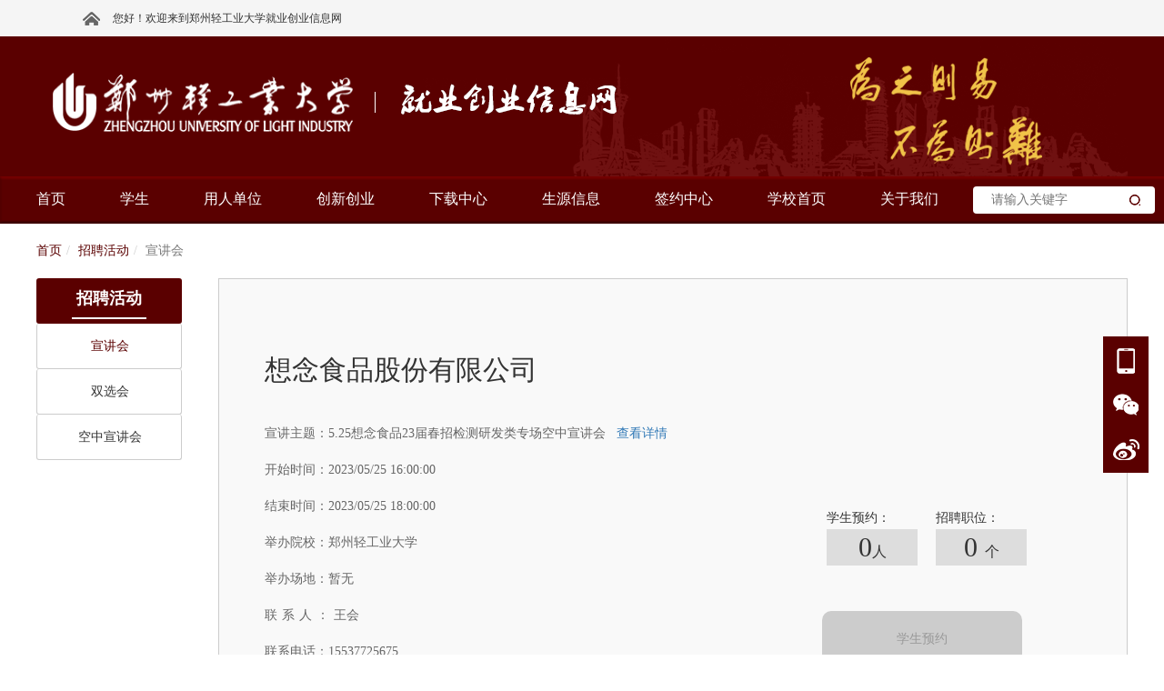

--- FILE ---
content_type: text/html; charset=utf-8
request_url: https://job.zzuli.edu.cn/module/campustalkdetail/id-646869ad4a646b92654d2e22/nid-1670
body_size: 12889
content:


<html>
<head>
    <meta http-equiv="Content-Type" content="text/html;charset=UTF-8">

    <link href="https://img.goworkla.cn/college/5b6004643c8fb010c8ee2a32/logo.png?t=132611333161236769&imageView2/0/w/30/h/30" rel="shortcut icon" type="image/x-icon" />
        <title>5.25&#x60F3;&#x5FF5;&#x98DF;&#x54C1;23&#x5C4A;&#x6625;&#x62DB;&#x68C0;&#x6D4B;&#x7814;&#x53D1;&#x7C7B;&#x4E13;&#x573A;&#x7A7A;&#x4E2D;&#x5BA3;&#x8BB2;&#x4F1A;-郑州轻工业大学 就业创业信息网</title>
        <meta name="keywords" content="工作啦-&#x5BA3;&#x8BB2;&#x4F1A;,5.25&#x60F3;&#x5FF5;&#x98DF;&#x54C1;23&#x5C4A;&#x6625;&#x62DB;&#x68C0;&#x6D4B;&#x7814;&#x53D1;&#x7C7B;&#x4E13;&#x573A;&#x7A7A;&#x4E2D;&#x5BA3;&#x8BB2;&#x4F1A;,&#x6682;&#x65E0;,&#x60F3;&#x5FF5;&#x98DF;&#x54C1;&#x80A1;&#x4EFD;&#x6709;&#x9650;&#x516C;&#x53F8;,&#x90D1;&#x5DDE;&#x8F7B;&#x5DE5;&#x4E1A;&#x5927;&#x5B66;&#x5C31;&#x4E1A;&#x521B;&#x4E1A;&#x4FE1;&#x606F;&#x7F51;" />
        <meta name="description" content="工作啦-5.25&#x60F3;&#x5FF5;&#x98DF;&#x54C1;23&#x5C4A;&#x6625;&#x62DB;&#x2014;&#x2014;&#x68C0;&#x6D4B;&#x7814;&#x53D1;&#x7C7B;&#x4E13;&#x573A;&#x7A7A;&#x4E2D;&#x5BA3;&#x8BB2;&#x4F1A;&#x4E00;&#x3001;&#x4F01;&#x4E1A;&#x7B80;&#x4ECB;&#xFF1A;&#x60F3;&#x5FF5;&#x98DF;&#x54C1;&#x80A1;&#x4EFD;&#x6709;&#x9650;&#x516C;&#x53F8;&#x6210;&#x7ACB;&#x4E8E;2008&#x5E74;&#xFF0C;&#x662F;&#x201C;&#x60F3;&#x5FF5;&#x201D;&#x54C1;&#x724C;&#x5F15;&#x9886;&#x4E0B;&#x7684;&#x519C;&#x4E1A;&#x5168;&#x4EA7;&#x4E1A;&#x94FE;&#x4E00;&#x4F53;&#x5316;&#x4F01;&#x4E1A;&#xFF0C;&#x603B;&#x90E8;&#x4F4D;&#x4E8E;&#x6CB3;&#x5357;&#x7701;&#x5357;&#x9633;&#x5E02;&#x3002;&#x516C;&#x53F8;&#x5148;&#x540E;&#x8363;&#x83B7;&#x201C;&#x4E2D;&#x56FD;&#x6302;&#x9762;&#x52A0;&#x5DE5;&#x4F01;&#x4E1A;10&#x5F3A;&#x201D;&#x3001;&#x201C;&#x519C;&#x4E1A;&#x4EA7;&#x4E1A;&#x5316;&#x56FD;&#x5BB6;&#x91CD;&#x70B9;&#x9F99;&#x5934;&#x4F01;&#x4E1A;&#x201D;&#x7B49;&#x8363;&#x8A89;&#x79F0;&#x53F7;&#xFF0C;&#x76EE;&#x524D;&#x5DF2;&#x5F62;&#x6210;5&#x5927;&#x7CFB;&#x5217;&#x3001;&#x8FD1;400&#x4E2A;&#x5355;&#x54C1;&#xFF0C;&#x60F3;&#x5FF5;&#x98DF;&#x54C1;&#x80A1;&#x4EFD;&#x6709;&#x9650;&#x516C;&#x53F8;&#x5C06;&#x4E00;&#x76F4;&#x79C9;&#x6301;&#x201C;&#x7528;&#x5FC3;&#x505A;&#x597D;&#x4E00;&#x7897;&#x9762;&#x201D;&#x7684;&#x54C1;&#x8D28;&#x575A;&#x6301;&#xFF0C;&#x5728;&#x81F4;&#x529B;&#x4E8E;&#x4EBA;&#x7C7B;&#x5065;&#x5EB7;&#x4E3B;&#x98DF;&#x548C;&#x54C1;&#x8D28;&#x751F;&#x6D3B;&#x4E8B;&#x4E1A;&#x7684;&#x9053;&#x8DEF;&#x4E0A;&#x4E0D;&#x65AD;&#x524D;&#x884C;&#x3002;&#x4E8C;&#x3001;&#x62DB;&#x8058;&#x5C97;&#x4F4D;&#xFF1A;&#xFF08;&#x4E00;&#xFF09;&#x5C97;&#x4F4D;&#x540D;&#x79F0;&#xFF1A;&#x98DF;&#x54C1;&#x54C1;&#x8D28;&#x7BA1;&#x7406; &amp;nbsp;&#x9700;&#x6C42;&#x4EBA;&#x6570;&#xFF1A;5&#x4EBA;&#x5B66;&#x5386;&#x8981;&#x6C42;:&#x672C;&#x79D1;&#x53CA;&#x4EE5;&#x4E0A;&#x5B66;&#x5386;&#xFF0C;&#x6709;&#x76F8;&#x5173;&#x5B9E;&#x4E60;&#x7ECF;&#x5386;&#x8005;&#x4F18;&#x5148;&#x4E13;&#x4E1A;&#x8981;&#x6C42;&#xFF1A;&#x98DF;&#x54C1;&#x79D1;&#x5B66;&#x4E0E;&#x5DE5;&#x7A0B;&#x3001;&#x98DF;&#x54C1;&#x5B89;&#x5168;&#x4E0E;&#x68C0;&#x6D4B;&#x3001;&#x98DF;&#x54C1;&#x8D28;&#x91CF;&#x4E0E;&#x5B89;&#x5168;&#x3001;&#x8425;&#x517B;&#x5B66;&#x7B49;&#x76F8;&#x5173;&#x4E13;&#x4E1A;&#x3002;&#xFF08;&#x4E8C;,&#x90D1;&#x5DDE;&#x8F7B;&#x5DE5;&#x4E1A;&#x5927;&#x5B66;&#x5C31;&#x4E1A;&#x521B;&#x4E1A;&#x4FE1;&#x606F;&#x7F51;" />
    <link rel="stylesheet" type="text/css" href="https://cdnportal.goworkla.cn/Shared/bootstrap.min.css">
    <link rel="stylesheet" type="text/css" href="https://cdnportal.goworkla.cn/Shared/reset.css">
    <link rel="stylesheet" type="text/css" href="https://cdnportal.goworkla.cn/Shared/Scheme/red-5a0000.css">
    <link rel="stylesheet" type="text/css" href="https://cdnportal.goworkla.cn/Shared/public/public.css?v=3.1.29">
    <link rel="stylesheet" type="text/css" href="https://cdnportal.goworkla.cn/D2/css/_Layout.css?v=3.1.29">
    <link rel="stylesheet" type="text/css" href="https://cdnportal.goworkla.cn/Shared/pagenav/pagenav.css?v=3.1.29">
<link rel="stylesheet" type="text/css" href="https://cdnportal.goworkla.cn/Shared/crumbnav/crumbnav.css?v=3.1.29">
<link rel="stylesheet" type="text/css" href="https://cdnportal.goworkla.cn/Shared/nav/nav.css?v=3.1.29">

    
    <link rel="stylesheet" type="text/css" href="https://cdnportal.goworkla.cn/Shared/CampustalkDetail/campustalkdetail.css?v=3.1.29">

    <script>
        var collegeid = '5b6004643c8fb010c8ee2a32';
        var collegeTitle = '&#x90D1;&#x5DDE;&#x8F7B;&#x5DE5;&#x4E1A;&#x5927;&#x5B66;&#x5C31;&#x4E1A;&#x521B;&#x4E1A;&#x4FE1;&#x606F;&#x7F51;'; // 学校标题
        var apihost = 'https://webapi.goworkla.cn';
        var agenthost = 'https://agentnew.goworkla.cn';
        var cdnhost = 'https://cdnportal.goworkla.cn';
        var client_id = '594a350e50dff3ced1f098e0';
        var systemVersion = '1';
        var code = '4141010462';
    </script>
    <script src="https://cdnportal.goworkla.cn/Shared/jquery.min.js"></script>
    <script src="https://cdnportal.goworkla.cn/Shared/bootstrap.min.js"></script>
    <script src="https://cdnportal.goworkla.cn/Shared/aes.js"></script>
    <script src="https://cdnportal.goworkla.cn/Shared/public/public.js?v=3.1.29"></script>
    <script>
        $(function () {
            !isPC() && $('#body').width('1200px');
        });
    </script>
    
<script src="https://cdnportal.goworkla.cn/Shared/nav/nav.js?v=3.1.29"></script>

    
</head>

<body id="body">
    <!--头部代码 -->
    <div class="layout-top">
        <div id="alert" style="text-align:center;">
        </div>
        <div class="top-container">
            <div class="top-logo">
                <a href="/"><img src="https://img.goworkla.cn/college/5b6004643c8fb010c8ee2a32/images/df08521bfeca4993ba20735af3ffe25d.png" alt="&#x90D1;&#x5DDE;&#x8F7B;&#x5DE5;&#x4E1A;&#x5927;&#x5B66;&#x5C31;&#x4E1A;&#x521B;&#x4E1A;&#x4FE1;&#x606F;&#x7F51;" /></a>
            </div>
        </div>
        <!-- 头部导航 -->
        <div class="nav-container">
            <div class="nav-content" style="width:1260px">
                <div class='nav-main' id="nav" style='width:1052px;height:52px;'> <ul class='nav-list'>
<li class='nav-single'>
<a href="http://job.zzuli.edu.cn/" target="_blank" class="nav-level1">
<span>首页</span>
</a>
<li class='nav-single'>
<a href="javascript:void(0)"  class="nav-level1">
<span>学生</span>
</a>
<div class='nav-dropdownBox'>
<div class='nav-dropdown'>
<div  class='nav-level2-box'>
<a href="javascript:void(0)"  class="nav-level2">
<span>就业信息</span>
</a>
<div class='nav-level3-box'>
<a href="/module/recommend_department/nid-1633"  class="nav-level3">
<span>推荐单位</span>
</a>
<a href="/module/position/nid-1634"  class="nav-level3">
<span>在线招聘</span>
</a>
<a href="/module/milkround/nid-1635"  class="nav-level3">
<span>双选会</span>
</a>
<a href="/module/campustalk/nid-1636"  class="nav-level3">
<span>宣讲会</span>
</a>
</div>
</div><br>
<div  class='nav-level2-box'>
<a href="javascript:void(0)"  class="nav-level2">
<span>就业辅导</span>
</a>
<div class='nav-level3-box'>
<a href="/module/newslist/id-812/nid-1638"  class="nav-level3">
<span>就业政策</span>
</a>
<a href="/module/newslist/id-814/nid-1639"  class="nav-level3">
<span>求职技巧</span>
</a>
<a href="/module/consult/nid-1640"  class="nav-level3">
<span>在线问答</span>
</a>
<a href="/module/newslist/id-815/nid-1683"  class="nav-level3">
<span>职业规划</span>
</a>
</div>
</div><br>
<div  class='nav-level2-box'>
<a href="javascript:void(0)"  class="nav-level2">
<span>就业手续</span>
</a>
<div class='nav-level3-box'>
<a href="/module/newslist/id-818/nid-1645"  class="nav-level3">
<span>办事流程</span>
</a>
<a href="/module/newslist/id-820/nid-1646"  class="nav-level3">
<span>协议书办理</span>
</a>
<a href="/module/archives_query/nid-1647"  class="nav-level3">
<span>档案查询</span>
</a>
</div>
</div><br>
</div>
</div>
<li class='nav-single'>
<a href="javascript:void(0)"  class="nav-level1">
<span>用人单位</span>
</a>
<div class='nav-dropdownBox'>
<div class='nav-dropdown'>
<div  class='nav-level2-box'>
<a href="javascript:void(0)"  class="nav-level2">
<span>了解学校</span>
</a>
<div class='nav-level3-box'>
<a href="/module/school_profile/nid-1651"  class="nav-level3">
<span>学校介绍</span>
</a>
<a href="/module/faculty/nid-1652"  class="nav-level3">
<span>院系机构</span>
</a>
<a href="/module/newslist/id-1112/nid-1653"  class="nav-level3">
<span>生源速览</span>
</a>
</div>
</div><br>
<div  class='nav-level2-box'>
<a href="javascript:void(0)"  class="nav-level2">
<span>发布信息</span>
</a>
<div class='nav-level3-box'>
<a href="http://employerc.goworkla.cn/#/login?type=login&id=5b6004643c8fb010c8ee2a32"  class="nav-level3">
<span>在线招聘申请</span>
</a>
<a href="http://employerc.goworkla.cn/#/login?type=login&id=5b6004643c8fb010c8ee2a32"  class="nav-level3">
<span>宣讲会申请</span>
</a>
<a href="http://employerc.goworkla.cn/#/login?type=login&id=5b6004643c8fb010c8ee2a32"  class="nav-level3">
<span>双选会报名</span>
</a>
</div>
</div><br>
</div>
</div>
<li class='nav-single'>
<a href="javascript:void(0)"  class="nav-level1">
<span>创新创业</span>
</a>
<div class='nav-dropdownBox'>
<div class='nav-dropdown'>
<div  class='nav-level2-box'>
<a href="javascript:void(0)"  class="nav-level2">
<span>创业资讯</span>
</a>
<div class='nav-level3-box'>
<a href="/module/newslist/id-1091/nid-2598"  class="nav-level3">
<span>国家政策</span>
</a>
<a href="/module/newslist/id-1092/nid-2599"  class="nav-level3">
<span>法律法规</span>
</a>
</div>
</div><br>
<div  class='nav-level2-box'>
<a href="javascript:void(0)"  class="nav-level2">
<span>创业教育</span>
</a>
<div class='nav-level3-box'>
<a href="/module/newslist/id-1095/nid-2601"  class="nav-level3">
<span>创业培训</span>
</a>
<a href="/module/newslist/id-1094/nid-2602"  class="nav-level3">
<span>创业书吧</span>
</a>
<a href="/module/newslist/id-1096/nid-2603"  class="nav-level3">
<span>精品课程</span>
</a>
<a href="/module/newslist/id-1097/nid-2604"  class="nav-level3">
<span>在线平台</span>
</a>
</div>
</div><br>
<div  class='nav-level2-box'>
<a href="javascript:void(0)"  class="nav-level2">
<span>创业孵化</span>
</a>
<div class='nav-level3-box'>
<a href="/module/newslist/id-1099/nid-2606"  class="nav-level3">
<span>入驻申请</span>
</a>
<a href="/module/newslist/id-1100/nid-2607"  class="nav-level3">
<span>资金扶持</span>
</a>
<a href="/module/newslist/id-1101/nid-2608"  class="nav-level3">
<span>创业导师</span>
</a>
<a href="/module/newslist/id-1102/nid-2609"  class="nav-level3">
<span>典型引领</span>
</a>
</div>
</div><br>
<div  class='nav-level2-box'>
<a href="javascript:void(0)"  class="nav-level2">
<span>创业活动</span>
</a>
<div class='nav-level3-box'>
<a href="/module/newslist/id-1104/nid-2611"  class="nav-level3">
<span>就业创业大讲堂</span>
</a>
<a href="/module/newslist/id-1105/nid-2612"  class="nav-level3">
<span>就业创业成果展</span>
</a>
<a href="/module/newslist/id-1106/nid-2613"  class="nav-level3">
<span>创业分享会</span>
</a>
<a href="/module/newslist/id-1107/nid-2614"  class="nav-level3">
<span>创业比赛</span>
</a>
</div>
</div><br>
</div>
</div>
<li class='nav-single'>
<a href="/module/newslist/id-826/nid-1659"  class="nav-level1">
<span>下载中心</span>
</a>
<li class='nav-single'>
<a href="/module/newslist/id-3200/nid-2206"  class="nav-level1">
<span>生源信息</span>
</a>
<li class='nav-single'>
<a href="http://kys.zzuli.edu.cn/cas/login?service=https%3a%2f%2fsso.goworkla.cn%2fZzuli%2fCasLogin%3fcallback%3dhttp%253a%252f%252fzzuli.goworkla.cn%252f"  class="nav-level1">
<span>签约中心</span>
</a>
<li class='nav-single'>
<a href="http://www.zzuli.edu.cn/" target="_blank" class="nav-level1">
<span>学校首页</span>
</a>
<li class='nav-single'>
<a href="javascript:void(0)"  class="nav-level1">
<span>关于我们</span>
</a>
<div class='nav-dropdownBox'>
<div class='nav-dropdown'>
<div  class='nav-level2-box'>
<a href="/module/employment_offoce/nid-1661"  class="nav-level2">
<span>联系我们</span>
</a>
</div><br>
<div  class='nav-level2-box'>
<a href="http://zzuli.goworkla.cn/module/newsdetail/id-15259/nid-2331"  class="nav-level2">
<span>中心概况</span>
</a>
</div><br>
<div  class='nav-level2-box'>
<a href="/module/newslist/id-832/nid-2545"  class="nav-level2">
<span>服务指南</span>
</a>
</div><br>
<div  class='nav-level2-box'>
<a href="http://zzuli.goworkla.cn/module/newsdetail/id-85292/nid-2545"  class="nav-level2">
<span>机构设置</span>
</a>
</div><br>
</div>
</div>
</li>
<li class='nav-single' id="loginBtn">
<a href="javascript:void(0)" class="nav-level1"><span>用户登录</span></a>
</li>
</ul>
<script>$(function(){init_nav("nav")});</script>
 </div>
                <input class="inp-search" type="search" placeholder="请输入关键字" id="input_search" />
                <img src="https://cdnportal.goworkla.cn/D2/images/images-header/search.png" class="search" alt="搜索" id="img_search" style="border: none !important;height: 16px;position: absolute;right: 14px;top: 18px;cursor: pointer;" />
            </div>
        </div>
        <!--头部代码 -->
    </div>
    <div class="layout-main">
            <script src="https://cdnportal.goworkla.cn/Shared/login/login.js"></script>



<!-- 主体 -->
<div id="centerFrame">
<div class='crumbnav-main' id="crumbnav" > <ol class="breadcrumb"><li><a href="/">首页</a></li><li><a href="javascript:void(0)">
<span>招聘活动</span>
</a>
</li><li class="active"><span>宣讲会</span></li></ol> </div>    <div class="box">
        <div class='pagenav-main' id="pagenav" > <div class='pagenav-content'><div class='pagenav-parent'></span><span>招聘活动</span></div><div  class='pagenav-childlist'><ul><li class='pagenav-PageNav-active pagenav-PageNav'><a href="/module/campustalk/nid-1670" >宣讲会</a></li><li class='pagenav-PageNav pagenav-PageNav'><a href="/module/milkround/nid-1671" >双选会</a></li><li class='pagenav-PageNav pagenav-PageNav'><a href="https://air.goworkla.cn/campustalk?collegeid=5b6004643c8fb010c8ee2a32" target="_blank">空中宣讲会</a></li></ul></div></div> </div>
        <div class="newsXiang center">
            <div class="inner">
                <div class="main_header">
                </div>
                    <div class="main_content">
                        <h2>
                            &#x60F3;&#x5FF5;&#x98DF;&#x54C1;&#x80A1;&#x4EFD;&#x6709;&#x9650;&#x516C;&#x53F8;

                        </h2>
                        <div class="main-left">
                            <p>
                                宣讲主题：<span>5.25&#x60F3;&#x5FF5;&#x98DF;&#x54C1;23&#x5C4A;&#x6625;&#x62DB;&#x68C0;&#x6D4B;&#x7814;&#x53D1;&#x7C7B;&#x4E13;&#x573A;&#x7A7A;&#x4E2D;&#x5BA3;&#x8BB2;&#x4F1A;</span>
&nbsp;
                                        <a href="/module/companydetail/id-116764/nid-1670">查看详情</a>
                            </p>
                            <p>开始时间：<span>2023/05/25 16:00:00</span></p>
                            <p>结束时间：<span>2023/05/25 18:00:00</span></p>
                            <p>举办院校：<span>&#x90D1;&#x5DDE;&#x8F7B;&#x5DE5;&#x4E1A;&#x5927;&#x5B66;</span></p>

                                <p>举办场地：<span>&#x6682;&#x65E0;</span></p>
                                <p class="linkman">联系人：<span>&#x738B;&#x4F1A;</span></p>
                                <p>联系电话：<span>15537725675</span></p>
                                <p class="tipState">当前状态：<span class="over">已结束</span></p>
                            <p class="browse-num">浏览量：1241</p>
                        </div>
                        <div class="main-right campustalk-right">
                                <div class="dataBulk">
                                        <div>学生预约：<p class="count"><span id="ctOrderCount">0</span>人</p></div>
                                        <div>
                                            招聘职位：<p class="count">
                                                <span>
0                                                </span>个
                                            </p>
                                        </div>
                                </div>
                            <div class="BtnContainer">
                                <button id="btnCTOrder" class="stu_btn" disabled>
                                    学生预约
                                </button>
                            </div>
                        </div>
                    </div>
                    <div class="main_header">
                        <span class="activityDescription">宣讲说明</span>
                    </div>
                    <div class="main_content">
                        <p style="text-align:center;line-height:150%"><strong><span style="font-family: 宋体;line-height: 150%;font-size: 24px">5.25想念食品23届春招——检测研发类专场空中宣讲会</span></strong></p><p style="text-align:justify;text-justify:inter-ideograph"><strong><span style="font-family: 宋体;font-size: 19px">一、企业简介：</span></strong></p><p style="text-indent:32px;text-align:justify;text-justify:inter-ideograph;line-height:150%"><span style="font-family: 宋体;line-height: 150%;font-size: 16px"><span style="font-family:宋体">想念食品股份有限公司成立于</span><span style="font-family:宋体">2008年，是“想念”品牌引领下的农业全产业链一体化企业，总部位于河南省南阳市。公司先后荣获“中国挂面加工企业10强”、“农业产业化国家重点龙头企业”等荣誉称号，目前已形成5大系列、近400个单品，想念食品股份有限公司将一直秉持“用心做好一碗面”的品质坚持，在致力于人类健康主食和品质生活事业的道路上不断前行。</span></span></p><p style="text-align:justify;text-justify:inter-ideograph"><span style="font-family:宋体;font-weight:bold;font-size:19px">二、</span><strong><span style="font-family: 宋体;font-size: 19px">招聘岗位：</span></strong></p><p style="text-align:justify;text-justify:inter-ideograph;line-height:150%"><span style="font-family: 宋体;line-height: 150%;font-size: 16px"><span style="font-family:宋体">（一）岗位名称：食品品质管理</span> &nbsp;</span></p><p style="text-align:justify;text-justify:inter-ideograph;line-height:150%"><span style="font-family: 宋体;line-height: 150%;font-size: 16px"><span style="font-family:宋体">需求人数：</span><span style="font-family:宋体">5人</span></span></p><p style="text-align:justify;text-justify:inter-ideograph;line-height:150%"><span style="font-family: 宋体;line-height: 150%;font-size: 16px"><span style="font-family:宋体">学历要求</span><span style="font-family:宋体">:本科及以上学历，有相关实习经历者优先</span></span></p><p style="text-align:justify;text-justify:inter-ideograph;line-height:150%"><span style="font-family: 宋体;line-height: 150%;font-size: 16px">专业要求：</span><span style="font-family: 宋体;line-height: 150%;font-size: 16px">食品科学与工程、食品安全与检测、食品质量与安全、营养学等相关专业</span><span style="font-family: 宋体;line-height: 150%;font-size: 16px">。</span></p><p style="text-align:justify;text-justify:inter-ideograph;line-height:150%"><span style="font-family: 宋体;line-height: 150%;font-size: 16px">（二）岗位名称：产品研发（面粉、挂面、调料方向）</span></p><p style="text-align:justify;text-justify:inter-ideograph;line-height:150%"><span style="font-family: 宋体;line-height: 150%;font-size: 16px"><span style="font-family:宋体">需求人数：</span><span style="font-family:宋体">8人</span></span></p><p style="text-align:justify;text-justify:inter-ideograph;line-height:150%"><span style="font-family: 宋体;line-height: 150%;font-size: 16px"><span style="font-family:宋体">学历要求</span><span style="font-family:宋体">:硕士及以上学历，有相关实习或项目优先</span></span></p><p style="text-align:justify;text-justify:inter-ideograph;line-height:150%"><span style="font-family: 宋体;line-height: 150%;font-size: 16px">专业要求：</span><span style="font-family: 宋体;line-height: 150%;font-size: 16px">食品科学与工程、食品与安全、生物工程等与食品相关专业</span><span style="font-family: 宋体;line-height: 150%;font-size: 16px">。</span></p><p style="text-align:justify;text-justify:inter-ideograph"><strong><span style="font-family: 宋体;font-size: 19px">三、宣讲会信息：</span></strong></p><p style="text-align:justify;text-justify:inter-ideograph;line-height:150%"><span style="font-family: 宋体;line-height: 150%;font-size: 16px">宣讲类型：</span><span style="font-family: 宋体;line-height: 150%;font-size: 16px">线上宣讲会</span></p><p style="text-align:justify;text-justify:inter-ideograph;line-height:150%"><span style="font-family: 宋体;line-height: 150%;font-size: 16px">宣讲时间：</span><span style="font-family: 宋体;line-height: 150%;font-size: 16px">2023年5</span><span style="font-family: 宋体;line-height: 150%;font-size: 16px">月</span><span style="font-family: 宋体;line-height: 150%;font-size: 16px">25</span><span style="font-family: 宋体;line-height: 150%;font-size: 16px">日（周</span><span style="font-family: 宋体;line-height: 150%;font-size: 16px">四</span><span style="font-family: 宋体;line-height: 150%;font-size: 16px">）</span><span style="font-family: 宋体;line-height: 150%;font-size: 16px">下午</span><span style="font-family: 宋体;line-height: 150%;font-size: 16px">16:00</span></p><p style="text-align:justify;text-justify:inter-ideograph;line-height:150%"><span style="font-family: 宋体;line-height: 150%;font-size: 16px">宣讲形式：企业微信直播</span></p><p style="text-align:justify;text-justify:inter-ideograph;line-height:150%"><span style="font-family: 宋体;line-height: 150%;font-size: 16px">①可点击以下链接，预约直播：</span></p><p style="text-align:justify;text-justify:inter-ideograph;line-height:150%"><span style="font-family: 宋体;line-height: 150%;font-size: 16px">②可扫码预约直播，如下图；</span></p><p style="line-height:28px"><span style="font-family: 宋体;font-size: 16px">&nbsp;</span></p><p style="line-height:28px"><strong><span style=";font-family:宋体;font-size:19px">四、</span></strong><strong><span style=";font-family:宋体;font-size:19px">福利待遇：</span></strong></p><p style="vertical-align: middle;line-height: 150%"><span style="font-family: 宋体;line-height: 150%;font-size: 16px">1、四元三餐、免费住宿</span></p><p style="vertical-align: middle;line-height: 150%"><span style="font-family: 宋体;line-height: 150%;font-size: 16px">2、六险一金、平台创业</span></p><p style="vertical-align: middle;line-height: 150%"><span style="font-family: 宋体;line-height: 150%;font-size: 16px">3、外派学习、内部培训</span></p><p style="vertical-align: middle;line-height: 150%"><span style="font-family: 宋体;line-height: 150%;font-size: 16px">4、节日福利、生日福利</span></p><p style="vertical-align: middle;line-height: 150%"><span style="font-family: 宋体;line-height: 150%;font-size: 16px">5、人才引进、不定期团建</span></p><p style="text-autospace:ideograph-numeric;line-height:150%"><strong><span style=";font-family:宋体;line-height:150%;font-size:19px">五、</span></strong><strong><span style=";font-family:宋体;line-height:150%;font-size:19px">晋升路径</span></strong><strong><span style=";font-family:宋体;line-height:150%;font-size:16px">：</span></strong></p><p style="vertical-align: middle;line-height: 150%"><span style="font-family: 宋体;line-height: 150%;font-size: 16px">双师制管理通道</span></p><p style="vertical-align: middle;line-height: 150%"><span style="font-family: 宋体;line-height: 150%;font-size: 16px">专业技术通道</span></p><p style="text-autospace:ideograph-numeric;line-height:150%"><strong><span style=";font-family:宋体;line-height:150%;font-size:19px">六、联系方式</span></strong></p><p style="text-autospace:ideograph-numeric;line-height:150%"><span style=";font-family:宋体;line-height:150%;font-size:16px">1、联系电话： 陈老师 15537725675（微信同号） </span></p><p style="line-height:150%"><span style=";font-family:宋体;line-height:150%;font-size:16px">2、简历投递链接：=2</span></p><p style="text-autospace:ideograph-numeric;line-height:150%"><span style=";font-family:宋体;line-height:150%;font-size:16px">&nbsp;&nbsp;&nbsp;&nbsp;</span><span style=";font-family:黑体;line-height:150%;font-size:16px">&nbsp;&nbsp;&nbsp;&nbsp;&nbsp;&nbsp;&nbsp;&nbsp;&nbsp;&nbsp;&nbsp;&nbsp;&nbsp;&nbsp;</span><strong><span style="font-family: 黑体;line-height: 150%;font-size: 16px">&nbsp;&nbsp;&nbsp;&nbsp;&nbsp;&nbsp;&nbsp;&nbsp;&nbsp;&nbsp;&nbsp;&nbsp;&nbsp;&nbsp;&nbsp;</span></strong></p><p style="line-height: 150%"><span style=";font-family:宋体;line-height:150%;font-size:19px">&nbsp;&nbsp;&nbsp;&nbsp;&nbsp;</span><strong><span style=";font-family:宋体;line-height:150%;font-size:19px">&nbsp;&nbsp;&nbsp;&nbsp;&nbsp;&nbsp;&nbsp;&nbsp;&nbsp;&nbsp;&nbsp;&nbsp;&nbsp;&nbsp;&nbsp;&nbsp;&nbsp;&nbsp;&nbsp;&nbsp;&nbsp;&nbsp;&nbsp;&nbsp;&nbsp;&nbsp;</span></strong></p><p><span style=";font-family:Calibri;font-size:14px">&nbsp;</span></p><p><img src="https://img.goworkla.cn/department/5badd1d8c623511ec0587ef8/editor/images/072d7961cf074b48ba353c3d83371558.jpg" style=""/></p><p><img src="https://img.goworkla.cn/department/5badd1d8c623511ec0587ef8/editor/images/1bb33e3508624711945e9df3ccc09230.jpg" style=""/></p><p><br/></p>
                    </div>
            </div>
        </div>
    </div>
</div>
<script>
var qrcode = 'https://img.goworkla.cn/college/5b6004643c8fb010c8ee2a32/campustalk/646869ad4a646b92654d2e22.png?t=133290379984378495';
    var isOrder = false,
        isCheck = false,
        postUrl = '';
    $(function () {
        if (isLogin()) {
            postUrl = '/campustalk/646869ad4a646b92654d2e22/reserve/check';
            postData(postUrl).then(function (data) {
                isCheck = true;
                isOrder = data.value;
                if (!isOrder) {
                    // 已经预约
                    $('#btnCTOrder').text('已预约成功').attr('disabled', true);
                }
            });
        }
        $('.stu_btn').click(function () {
            console.log(qrcode);
            miniLogin();
            $('#miniLoginmodalImg').attr('src',qrcode);
            //if (!isLogin()) {
            //    $('#loginModal').modal('show');
            //    return;
            //}
            //if (!isCheck) {
            //    postUrl = '/campustalk/646869ad4a646b92654d2e22/reserve/check';
            //    postData(postUrl).then(function (data) {
            //        isCheck = true;
            //        isOrder = data.value;
            //        if (!isOrder) {
            //            // 已经预约
            //            $('#btnCTOrder').text('已预约成功').attr('disabled', true);
            //        } else {
            //            stuOrder();
            //        }
            //    });
            //} else {
            //    if (isOrder) stuOrder();
            //}
        });
    });

    // 弹出小程序二维码登录
    function miniLogin() {
        // 创建弹出层HTML
        var modalHTML = `
        <div id="miniLoginmodal" style="width: 100%;height: 100%;position: fixed;left: 0;top: 0;background-color: rgb(0, 0, 0,.5);z-index: 999;display: flex;align-items: center;justify-content: center;">
            <div style="width:300px;padding:15px;border-radius: 8px;background:#FFF;">
                <img id="miniLoginmodalImg" style="width: 100%;" src="">
                <p style="text-align: center;margin: 16px 0 10px;font-size: 16px;line-height: 26px;">使用微信扫一扫<br />进入工作啦小程序</p>
            </div>
        </div>
        `;
        document.body.insertAdjacentHTML('beforeend', modalHTML);
        $('#miniLoginmodal').click(function(){
            $('#miniLoginmodal').remove();
        })
    }

    function stuOrder() {
        var getUser = getData("/user");
        getUser.then(function (data) {
            if (data.mobile == "" || data.mobile == null) {
                var url = getStuDomainBySysVersion('1');
                url += '/#/?token=' + access_token;
                var html = getBindPhoneHtml(url);
                $("#inner").html('').append(html);
                $('#deliveryModal').modal('show');
            } else {
                // 学生预约
                postUrl = '/campustalk/646869ad4a646b92654d2e22/reserve';
                var order = postData(postUrl);
                order.then(function (data) {
                    if (data.value != '') {
                        $('.studentShow').css('display', 'block');
                        $('.companyShow').css('display', 'none');
                        var html = '<div class="d-right" style="margin-left:213px;"><p id="reason">已预约成功</p><p>系统将在开始前24小时发送提醒</p><a id="finish" class="close" data-dismiss="modal" aria-hidden="true">知道了</a></div >';
                        $("#inner").html('').append(html);
                        $('#deliveryModal').modal('show');
                        // 更新预约人数
                        $('#ctOrderCount').text(0+1);
                        $('#btnCTOrder').text('已预约成功').attr('disabled', true);
                    }
                });
            }
        })
    }
    function viewDetail(departmentId) {
        if (departmentId == '' || departmentId == null) return;
        var department = getData('/department/' + departmentId + '/public');
        department.then(function (data) {
            if (data != null) {
                if (data.website != null || data.website != "") {
                    window.open(data.website);
                }
            }
        });
    }

    var NameLength = $('.downloadAttachmentsName').length
    for (var i = 0; i < NameLength; i++) {
        var Name = $('.downloadAttachmentsName').eq(i).attr('href').split('/')[7]
        $('.downloadAttachmentsName').eq(i).text(Name)
    }
    //查看职位详情
    function viewPosition(id) {
        window.location.href = ('/module/position_details/id-' + id + '/nid-' + 1670);
    }
</script>

    </div>
    <div class="layout-bottom">
        <!--尾部代码-->
        <!-- 联系信息 -->
        <div class="bottom-container">
            <div class="friendlink-group">

                <div class="outside-link">
                    
                        <span>校外链接</span>
<div class='friendlinksimple-main' id="friendlinksimple" > 教育部门就业网站
<ul>
<li><a href="http://www.moe.edu.cn/" target="_blank">中华人民共和国教育部</a></li>
<li><a href="http://hnbys.haedu.gov.cn/web/guest/index" target="_blank">河南省毕业生就业信息网</a></li>
<li><a href="https://www.chsi.com.cn/" target="_blank">中国高等教育学生信息网</a></li>
</ul>
 </div><div class='friendlinksimple-main' id="friendlinksimple" > 河南省高校就业网站
<ul>
<li><a href="http://job.zzu.edu.cn/p/page/index.html" target="_blank">郑州大学就业创业服务网</a></li>
<li><a href="http://job.henu.edu.cn/" target="_blank">河南大学就业创业指导中心</a></li>
<li><a href="http://jiuye.ncwu.edu.cn/webIndex.do" target="_blank">华北水利水电大学就业信息网</a></li>
<li><a href="http://job.huel.edu.cn/" target="_blank">河南财经政法大学就业指导处</a></li>
<li><a href="http://job.hactcm.edu.cn/hactcm/p/page/index.html" target="_blank">河南中医药大学就业创业服务网</a></li>
<li><a href="http://zjc.haust.edu.cn/index/jycyzdzx/jysy.htm" target="_blank">河南科技大学就业创业指导中心</a></li>
<li><a href="http://www6.hpu.edu.cn/web5/" target="_blank">河南理工大学招生就业处</a></li>
<li><a href="http://job.haut.edu.cn/" target="_blank">河南工业大学就业信息网</a></li>
<li><a href="http://cms2.huanghuai.edu.cn/s.php/jiuye/" target="_blank">黄淮学院招生就业处</a></li>
<li><a href="http://211.67.160.200/zsjyc/jyxx/index.asp" target="_blank">信阳农林学院就业信息网</a></li>
<li><a href="http://hnca.goworkla.cn/" target="_blank">河南农业职业学院就业信息网</a></li>
</ul>
 </div>                </div>
                <div class="inside-link">

                        <span>校内链接</span>
<div class='friendlinksimple-main' id="friendlinksimple" > 教学院系
<ul>
<li><a href="http://ieee.zzuli.edu.cn/" target="_blank">电气信息工程学院</a></li>
<li><a href="http://me.zzuli.edu.cn/" target="_blank">机电工程学院</a></li>
<li><a href="http://sgxy.zzuli.edu.cn/" target="_blank">食品与生物工程学院</a></li>
<li><a href="http://sgxy.zzuli.edu.cn/" target="_blank">烟草科学与工程学院</a></li>
<li><a href="http://hg.zzuli.edu.cn/" target="_blank">材料与化学工程学院</a></li>
<li><a href="http://art.zzuli.edu.cn/" target="_blank">艺术设计学院</a></li>
<li><a href="http://jgxy.zzuli.edu.cn/" target="_blank">经济与管理学院</a></li>
<li><a href="http://cs.zzuli.edu.cn/" target="_blank">计算机与通信工程学院</a></li>
<li><a href="http://cs.zzuli.edu.cn/" target="_blank">电子信息工程学院</a></li>
<li><a href="http://soft.zzuli.edu.cn/" target="_blank">软件学院</a></li>
<li><a href="http://iec.zzuli.edu.cn/" target="_blank">国际教育学院</a></li>
<li><a href="http://fzx.zzuli.edu.cn/" target="_blank">政法学院</a></li>
<li><a href="http://szb.zzuli.edu.cn/" target="_blank">马克思主义学院</a></li>
<li><a href="http://wyx.zzuli.edu.cn/" target="_blank">外国语学院</a></li>
<li><a href="http://xk.zzuli.edu.cn/" target="_blank">数学与信息科学学院</a></li>
<li><a href="http://jswl.zzuli.edu.cn/" target="_blank">物理与电子工程学院</a></li>
<li><a href="http://tyb.zzuli.edu.cn/" target="_blank">体育学院</a></li>
<li><a href="http://epe.zzuli.edu.cn/" target="_blank">能源与动力工程学院</a></li>
<li><a href="http://jg.zzuli.edu.cn/" target="_blank">建筑环境工程学院</a></li>
<li><a href="http://etc.zzuli.edu.cn/" target="_blank">工程训练中心</a></li>
</ul>
 </div><div class='friendlinksimple-main' id="friendlinksimple" > 机关部门
<ul>
<li><a href="http://db.zzuli.edu.cn/" target="_blank">党委办公室</a></li>
<li><a href="http://gh.zzuli.edu.cn/" target="_blank">工会</a></li>
<li><a href="http://jiwei.zzuli.edu.cn/" target="_blank">纪委</a></li>
<li><a href="http://jwc.zzuli.edu.cn/" target="_blank">教务处</a></li>
<li><a href="http://tw.zzuli.edu.cn/" target="_blank">团委</a></li>
<li><a href="http://yuanban.zzuli.edu.cn/" target="_blank">校长办公室</a></li>
<li><a href="http://zzb.zzuli.edu.cn/" target="_blank">组织部</a></li>
<li><a href="http://dwtzb.zzuli.edu.cn/" target="_blank">统战部</a></li>
</ul>
 </div>                </div>
            </div>
            <div class="bottom-inner">
                <div class="bottom-logo">
                        <img src="https://img.goworkla.cn/college/5b6004643c8fb010c8ee2a32/images/6413e39755174efdb4cbd1ad647c2e78.png" alt="&#x90D1;&#x5DDE;&#x8F7B;&#x5DE5;&#x4E1A;&#x5927;&#x5B66;&#x5C31;&#x4E1A;&#x521B;&#x4E1A;&#x4FE1;&#x606F;&#x7F51;" />

                </div>
                <div class="contact-info">
                    <div class="contactUs">
                        <span><img src="https://cdnportal.goworkla.cn/D2/images/images-footer/contactTel.png" alt="Alternate Text" />&nbsp; 联系我们</span>
                    </div>
                    <div class="contactAddress">
                            <span><img src="https://cdnportal.goworkla.cn/Shared/images/images-footer/address.png" alt="Alternate Text" />&nbsp;地址：</span>
                            <span>
                                东风校区：郑州市东风路5号 <br />
                                科学校区：郑州市科学大道136号
                            </span>
                    </div>
                    <div class="contactEmail">
                        <span><img src="https://cdnportal.goworkla.cn/Shared/images/images-footer/mailbox.png" alt="Alternate Text" />&nbsp;邮箱：</span>
                            <span>job1977@126.com</span>

                    </div>
                    <div class="telNumber">
                            <span><img src="https://cdnportal.goworkla.cn/Shared/images/images-footer/telPhone.png" alt="Alternate Text" />&nbsp;电话：</span>
                            <span>
                                东风校区：0371-86601155<br />
                                科学校区：0371-86608155
                            </span>
                    </div>
                </div>
                <div class="download">
                    <div class="QRcode">
                        <img src="https://cdnportal.goworkla.cn/D2/images/images-footer/QRcode.png" alt="Alternate Text" />
                        <div class="QRcode-intro">
                            <p>关注微信</p>
                            <span>扫描左侧二维码 <br />获取最新资讯</span>
                        </div>
                    </div>
                </div>
            </div>
        </div>
        <div class="bottom-copyright">
            <div class="copyright-inner">
                <span>Copyrightⓒ goworkla.cn All Rights Reserved Ver 3.1.29</span>&nbsp;
                <a target="_blank" href="http://www.beian.gov.cn/portal/registerSystemInfo?recordcode=41010902002097" 
                style="display:inline-block;text-decoration:none;height:20px;margin-left: 5px;">
                <img src="https://cdnportal.goworkla.cn/Shared/images/images-public/file_icon.png" style="float:left;height:18px !important;"/>
                <p style="float:left;height:20px;line-height:28px;margin: 0px 0px 0px 5px; color:#939393;">豫公网安备 41010902002097号</p></a>
                    <p class="info-browsecount">&nbsp;&nbsp;&nbsp;&nbsp;网站访问量：<span>20466149</span></p>
                <img src="https://cdnportal.goworkla.cn/Shared/images/images-public/goworkla.png" alt="Alternate Text" />
            </div>
        </div>
    </div>

    <!-- 模态框 -->
    
<script>
    // 监听message事件，用于接收iframe发来的消息
    window.addEventListener('message', function (event) {
        // 确保消息来源是预期的iframe
        if (event.origin !== window.location.origin) return;
        if (event.data.type === 'redirect') {
            if (event.data.code != null && event.data.code != '') {
                // 接收到iframe的消息后，执行重定向操作
                let back = decodeURIComponent(event.data.back)
                window.location.href = back + (back.includes('?')?'&':'?') + "auth_code=" + event.data.code; // 重定向到的新地址
            } else {
                window.location.href = window.location.origin + "?errorcode=" + event.data.errorcode + "&wopenkey=" + event.data.wopenkey; // 重定向到的新地址
            }
        }
    }, false);
</script>


    <div class="fixed-module">
        <div class="fixed-content">
            <ul class="share-module">
                <li class="share-list">
                    <img src="https://cdnportal.goworkla.cn/Shared/images/image-fixed/phone.png" alt="Alternate Text" />
                    <div class="share-type">
                        <div class="type-list">
                            <div class="download-code">
                                <img src="https://cdnportal.goworkla.cn/D2/images/images-footer/smallProgram.png" alt="Alternate Text" /><br />
                                                                                                             <p> 学生端就业<br />小程序二维码</p>
                                <div class="triangle tel"></div>
                            </div>
                        </div>
                    </div>
                </li>
                <li class="share-list">
                    <img src="https://cdnportal.goworkla.cn/Shared/images/image-fixed/wechat.png" alt="Alternate Text" />
                    <div class="share-type">
                        <div class="type-list">
                            <div class="download-code">
                                <img src="https://cdnportal.goworkla.cn/D2/images/images-footer/QRcode.png" alt="Alternate Text" /><br />
                                <span>关注微信公众号</span>
                                <div class="triangle wechat"></div>
                            </div>
                        </div>
                    </div>
                </li>
                <li class="share-list">
                    <img src="https://cdnportal.goworkla.cn/Shared/images/image-fixed/microblog.png" alt="Alternate Text" />
                    <div class="share-type">
                        <div class="type-list">
                            <div class="download-code">
                                <img src="https://cdnportal.goworkla.cn/D2/images/images-footer/collageBlog.png" alt="Alternate Text" /><br />
                                <span>关注微博</span>
                                <div class="triangle blog"></div>
                            </div>
                        </div>
                    </div>
                </li>
                <li class="back-top"><img src="https://cdnportal.goworkla.cn/Shared/images/image-fixed/backTop.png" alt="Alternate Text" /></li>
            </ul>
        </div>
    </div>
</body>
</html>

--- FILE ---
content_type: text/css
request_url: https://cdnportal.goworkla.cn/Shared/Scheme/red-5a0000.css
body_size: 1749
content:
@charset "UTF-8";
/*
    主题颜色控制模板

    主题色：#5a0000  红
    辅助色：#be3834 浅红
    对比色：#fd9322 橘黄
    强调色：#ff0000 红
    测试色：##00FF00 绿
*/
/*活动页*/
.activity .list_number > .list > .number {
  color: #5a0000; }

.activity .news > .news_title {
  color: #5a0000; }

.activity .tabs > .tablist > .tabs_active {
  color: #5a0000; }

.activity .position_left > .send {
  background-color: #5a0000; }

.activity .statistics_inner > div > .number {
  color: #5a0000; }

/*问卷调查*/
.question_name > a {
  color: #5a0000; }

/*分页*/
.pagination > li > a {
  color: #5a0000;
  background-color: #fff;
  border: 1px solid #ddd; }

.pagination > .active > a:hover {
  color: #fff;
  background-color: #5a0000;
  border-color: #5a0000; }

.pagination > .active > a {
  color: #fff;
  background-color: #5a0000;
  border-color: #5a0000; }

.pageTotal > span {
  color: #5a0000; }

.pageTotal > .pageAffirm {
  background-color: #5a0000; }

/*弹框  预约招聘会按钮*/
#finish {
  background-color: #5a0000; }

/*筛选按钮*/
#filter {
  background-color: #5a0000; }

/*咨询预约*/
#modalCalender .bthGroup #affirm {
  background-color: #5a0000; }

#modalCalender .on {
  background-color: #5a0000; }

/*生源速览技能标签*/
.skill > span {
  background-color: #5a0000; }

/*在线招聘*/
.company-left .l-position:hover {
  color: #5a0000; }

.company-right > a {
  color: #5a0000; }

/*
  招聘会宣讲会  CampustalkDetail ------------------------------------------------------------------------------------
*/
.stu_btn {
  background: #5a0000; }

.com_btn {
  background: #fd9322; }

.job_content .jobs .jobsList .listRight > button {
  background-color: #5a0000; }

/*在线问答*/
#yinFrame .questionsBox .questionsSubmit .submitBtn {
  background-color: #5a0000; }

#yinFrame .Allquestions .questionsList li .checkReply {
  background-color: #5a0000; }

/*查看详情弹框*/
#consultModal .modalBox .replyTitle {
  background-color: #5a0000; }

/*院系机构*/
#faculty .faculty-name > span {
  color: #5a0000; }

#faculty .faculty-title {
  border-left: 3px solid #5a0000; }

#majorContent > .majorDetails {
  border-left: 3px solid #5a0000; }

#majorContent > .majorDetails > .majorName {
  color: #5a0000; }

/*联系我们*/
.profileTitle span {
  color: #5a0000; }

.profileContent .schoolInfo .schoolLogo span {
  background-color: #5a0000; }

/*
  企业详情页  conpanyDetail ---------
*/
.com_detail_top .top-title span {
  color: #5a0000; }

.com-intro .com_detail_title span {
  border-bottom: 2px solid #5a0000; }

.com-position .com_detail_title span {
  border-bottom: 2px solid #5a0000; }

.plate .com_detail_title span {
  border-bottom: 2px solid #5a0000; }

.details-info .infoLabel > .details-label {
  background-color: #5a0000; }

.r-positions {
  border-left: 4px solid #5a0000; }

.r-positions .p-right .check a {
  color: #5a0000; }

.pay {
  color: #fd9322; }

.p-left .po span.p-black.pp {
  color: #5a0000; }

.p-left .po span.p-red {
  color: #ff0000; }

/*
  企业详情页  conpanyDetail ---------
*/
#centerFrame .box .box-content .content-title .title {
  color: #5a0000; }

.navLine span {
  color: #5a0000; }

#submitBtn {
  background: #5a0000; }

.placeBtn {
  background: #5a0000; }

#inviteBtn {
  background: #5a0000; }

#errorDiv {
  color: #ff0000; }

#companyloginBtn {
  background: #5a0000; }

#weekSelector {
  background: #f0f0f0; }

#weekSelector button {
  color: #5a0000; }

#weekSelector .selectBtn {
  background: #5a0000; }

/*
  院系页  faculty ---------
*/
.yinLeft .jianbian {
  height: 64px;
  background-color: #5a0000; }

/*
  企业列表 position页  position ---------
*/
/*.navLine .fabu {
    background: #5a0000 ;
    上方已出现
}*/
.navLine span {
  color: #5a0000; }

.companyInfo .ctime {
  color: #ff0000; }

/*
  职位详情页  positionDetail ---------
*/
#centerFrame .box .box-title span {
  color: #5a0000; }

.details-left .job-level .pay-level {
  color: #ff0000; }

.details-left .job-info button {
  background-color: #5a0000; }

.collect .collect-btn {
  border: 1px solid #5a0000; }

.collect .collect-btn {
  color: #5a0000; }

.collect .send-btn {
  background-color: #5a0000; }

.job-information .info-title span {
  border-left: 6px solid #5a0000; }

.job-description .describe-title span {
  border-left: 6px solid #5a0000; }

/*
  招聘会列表页  milkroundList ---------
*/
.inner_top .font-left {
  float: left;
  width: 3px;
  height: 30px;
  background-color: #5a0000; }

/*
  文章详情页  newsDetail ---------
*/
/*
  文章列表页  newsList ---------
*/
.jianbian {
  background: #5a0000; }

.yinRightContains li a:hover {
  color: #5a0000; }

.yinRightContains .red {
  color: #ff0000; }

.yinRightTitle span {
  color: #5a0000; }

/*宣讲会*/
.panelBox .tab_header .click {
  color: #5a0000; }

/*
  档案查询页  record ---------
*/
.box .box-title .title {
  color: #5a0000; }

.input-query .btn {
  background-color: #5a0000; }

.pages li > span.current {
  background: #5a0000;
  color: #fff;
  border-color: #5a0000; }

/*
  学校介绍/关于我们  School_Profile ---------
*/
.workInfo {
  border-left: 3px solid #5a0000; }

/*
  企业审核结果  School_Profile ---------暂时移除
*/
/*
  生源概况  Survey ---------
*/
/*.yinLeft .jianbian {    
    background-color: #5a0000 ;
    上方已存在
}*/
.yinLeft .on div a:hover {
  background: #be3834; }

/*
  组件部分
*/
/*
  日历组件部分  calendar---------
*/
.today {
  color: #5a0000 !important; }

.day-info {
  border: 1px solid #fd9322; }

.day-info a {
  color: #5a0000; }

.day-info a:hover .calenderRight {
  color: #fd9322; }

/*
  面包屑组件部分  ---------
*/
.breadcrumb a {
  color: #5a0000; }

/*
  面包屑组件部分 ---------
*/
.breadcrumb a {
  color: #5a0000; }

/*
  友情链接面板组件部分  ---------
*/
.friendlinkpanel-titelContainer > span {
  color: #5a0000;
  border-left: 6px solid #5a0000; }

/*
  导航组件部分  ---------
*/
.nav-tab {
  color: #5a0000; }

.nav-dropdown li {
  background: #5a0000;
  border: 1px solid #5a0000; }

.nav-tab span:hover {
  width: 130px;
  height: 64px;
  margin-top: 2px;
  background: #be3834; }

/*
  左侧导航组件部分  ---------
*/
.pagenav-PageNav-active a {
  color: #5a0000  !important; }

.pagenav-parent {
  background: #5a0000; }

/*
  公共样式部分  ---------
*/
.userType span.userTypeActive {
  color: #5a0000; }

.modalBox .modalBox-left .userType a {
  color: #5a0000; }

.modalBox .modalBox-right .right-title {
  color: #5a0000; }

.modalBox .modalBox-right .buttonBox .modalBtn-color {
  background-color: #5a0000; }

.modalBox .modalBox-right .inputBox .modalBtn-color {
  background-color: #5a0000; }

/*
    tab切换---------
*/


--- FILE ---
content_type: text/css
request_url: https://cdnportal.goworkla.cn/D2/css/_Layout.css?v=3.1.29
body_size: 4923
content:
/*
    layout颜色控制参数

    主题色：#5a0000 深红
    辅助色：#7b0000 侧边栏
    #4a0607   
    
*/

.top-container {    
    background-color: #5a0000;
}
/*.nav-level1 > span {
    border-left: 1px solid #7b0000;
    box-shadow: -2px 0 0 #4a0607;
}*/
.nav-level1:hover {    
    color: #5a0000 !important;
}
.nav-level2:hover {
    color: #5a0000 !important;
}
.nav-level3:hover span {
    background: #5a0000;
}
.calendarTitle {   
    color: #5a0000;
}
#iCalendar a.dayon {
    background: #5a0000
}
.friendlinksimple-main ul{
    background-color:#5a0000;
}
.articlesimplelist-infoPoint, .departmentsimplelist-infoPoint, .positionsimplelist-infoPoint, .positionbriefsimplelist-infoPoint {
    background-color: #5a0000;
}
.articlesimplelist-infoTitle a:hover {
    color: #5a0000;
}
.positionsimplelist-infoTitle a:hover {
    color: #5a0000;
}
.milkroundsimplelist-infoTitle a:hover {
    color: #5a0000;
}
.campustalksimplelist-infoTitle a:hover {
    color: #5a0000;
}
.positionbriefsimplelist-infoTitle a:hover {
    color: #5a0000;
}
#tablist .tabTitle-active {    
    background-color: #5a0000;
}
#iCalendar a.dayon {
    background: #b11c17 !important;
    border: 3px solid #ffa19e;
    color:#ffffff !important;
}
#tablist-2 .tabTitle-active {   
    background-color: #5a0000;
}
#tablist-2 .milkroundsimplelist-infoTime, 
#tablist-2 .campustalksimplelist-infoTime,
#tablist-2 .articlesimplelist-infoTime{   
    border-right: 1px solid #7b0000;
    color: #7b0000;    
}
#slider-side .slick-active {
    background-color: #5a0000 !important;
}
#tablist-4 .tabTitle-active {
    color: #5a0000;
}
.tabslider-title li {
    color: #5a0000;
}
.sliderBottom-container .job-guide {   
    color: #5a0000;   
}
#logins li:hover {
    background-color: #5a0000;
}
.bottom-container {
    background-color: #5a0000;
}
.contact-info {
    border-left: 1px solid #7b0000;
    box-shadow: -2px 0 0 #4a0607;
}
.download {
    border-left: 1px solid #7b0000;
    box-shadow: -2px 0 0 #4a0607;
}
.shareBtn {
    border-top: 1px solid #5a0000;
}
    .shareBtn > button {
        background-color: #7b0000;
    }
.scenery-title p {
    color: #5a0000;
    border-left: 6px solid #5a0000;
}
.fixed-module .fixed-content .share-module {
    background-color: #5a0000;
}
.fixedActive {
    background-color: #7b0000;
}
.download-code {   
    background-color: #5a0000;   
}
.download-code .triangle {
    border-left: 15px solid #5a0000;       
}


/*
    面包屑导航
*/

.breadcrumb {
    background-color: inherit !important;
    width: 1200px;
    margin: 10px auto;
    padding:8px 0;
}
.breadcrumb a{
    display:inline-block;
    text-align:center;
   
}

/*头部 header*/



.layout-top {
    height: 206px;
}

.top-container {
    height: 154px;
   
}
    .top-container > .top-logo {
        width: 1200px;
        height: 154px;
        margin: 0 auto;
        position: relative;
        line-height: 154px;
        background-image: url(../images/images-header/top.png);
    }
        .top-container > .top-logo a {
            cursor:default;
        }
        .top-container > .top-logo > a > img {
            position: absolute;
            top: 40px;
            left: 18px;
            width: 330px;
            height: 65px;
        }

    .nav-container {
        height: 52px !important;
        background-image:url(../images/images-header/navBackground.png)
    }

    .nav-container .nav-content {
        height: 52px !important;
        position:relative;
    }

.nav-main {
    float: left;
}

    .nav-main .nav-list {
        height: 52px !important;
        
    }

        .nav-main .nav-list .nav-single {
            height: 52px !important;
            width: initial !important;
            position:relative;
        }
        .nav-main .nav-list #loginBtn{
            display:none !important;
        }
        .nav-dropdown {
            background-color: #ffffff;
            box-shadow: 7px 7px 20px #999999;
            border-bottom-left-radius: 4px;
            border-bottom-right-radius: 4px;
        }
.nav-level1 {
    color: #ffffff !important;
    height: 52px !important;
    line-height: 14px !important;
    font-size: 16px;
    width: initial !important;
    padding: 0 30px;
}

    .nav-level1 > span {
        display: inline-block;
        height: 16px;
        vertical-align: middle;
        margin-top: 18px; 
       
    }
.nav-dropdownBox {
    position: absolute;
}

    .nav-level2 {
        font-size: 14px;
        color: #565656 !important;
        font-weight: bold;
    }

.nav-level3 {
    font-size: 14px;
    color: #666666 !important;
}


.nav-level1:hover {
    background: #ffffff;
    
}
.nav-level1:hover > span {
    border: none;
    box-shadow: none;
}




    .nav-level3:hover span {
        
        color: #ffffff !important;
        width: 110px;
        height: 36px;
        line-height:36px;
        margin:7px 0;border-radius:2px;
    }

.nav-single {
    font-size: 14px !important;
}

.inp-search {
    float: right;
    margin-top: 11px;
    width: 200px;
    height: 30px;
    border-radius: 4px;
    border: none;
    text-indent: 20px;
    outline: none;
}

.nav-container .nav-content:after {
    display: block;
    clear: both;
    content: "";
}

* {
    font-family: "微软雅黑",'Microsoft YaHei';
    box-sizing: border-box !important;
    margin: 0;
    padding: 0;
}

/*.nav-container {
    background: #9e2926;
}*/

/*轮播图*/




/*登录*/
.users-login {
    height: 165px;
    padding: 30px 0 40px 0;
}

    .users-login .login-list {
        margin: 0 auto;
        width: 1200px;
    }

.login-list div {
    float: left;
    width: 394px;
    height: 95px;
    border-radius: 10px;
    line-height: 95px;
    padding: 0 26px 0 18px;
    color: #ffffff;
}
.login-list div>a{
    color:#ffffff;
}
.student-login {
    background-color: #ff9f03;
}

.employer-login {
    background-color: #0085cc;
    margin-left: 9px;
}

.insider-login {
    background-color: #46a35c;
    margin-left: 9px;
}

.user-type {
    font-size: 18px;
}

.login-btn {
    float: right;
    font-size: 16px;
    cursor:pointer;
}

.login-list div:after {
    display: block;
    clear: both;
    content: "";
}

.users-login .login-list:after {
    display: block;
    clear: both;
    content: "";
}










/*日历样式*/
.calendarBox img {
    margin-bottom: 7px;
    margin-left: 10px;
}
.calendar {
    width: 480px;
    top: -5px;
}

#iCalendar {
    width: 480px;
    background-color: #fafafa;
}

    #iCalendar .date-header {
        height: 52px !important;
        line-height: 52px !important;
        border-bottom: 1px solid #e8e8e8;
    }

    #iCalendar #date-cap {
        height: 52px !important;
        line-height: 52px !important;
    }

    #iCalendar .left-btn, #iCalendar .right-btn {
        height: 52px !important;
        line-height: 52px !important;
    }

#iCalendar {
    padding: 0 15px 14px 5px !important;
    border-radius:4px;
}

    #iCalendar a.dayon {
        
        line-height: 21px;
    }

.date-header > div {
    display: inline-block;
    color: #333333;
}

#iCalendar > b {
    margin: 10px 20px 3px 20px !important;
    color: #2e2e2d !important;
}

#iCalendar > .dateBox > b, #iCalendar > .dateBox > a {
    margin: 6px 8px 6px 8px !important;
    width: 27px !important;
    height: 27px !important;
}

#iCalendar #date-cap {
    color: #333333;
    font-size: 16px;
}

.calendarBox {
    height: 58px;
    line-height: 58px;
}

.dateBox {
    margin: 2px 11px 0 11px;
    /*border-top:none;*/
}


.calendarTitle {
    font-size: 18px;
   
}





#iCalendar .day.dayon {
    color: #fff;
}


/*table样式*/
.tablist-content .tablist-inner{
    margin-top:10px;
}




.tablist-panel > div > ul {
    height: 288px !important;
    margin-top: 10px;
}




.articlesimplelist-infoPoint, .departmentsimplelist-infoPoint, .positionsimplelist-infoPoint,.positionbriefsimplelist-infoPoint {
    width: 6px;
    height: 6px;
    margin-top: 13px;
}

.articlesimplelist-infoTitle a,
.departmentsimplelist-infoTitle a,
.positionsimplelist-infoTitle a,
.milkroundsimplelist-infoTitle a,
.campustalksimplelist-infoTitle a,
.positionbriefsimplelist-infoTitle a{
    font-size: 14px;
    color: #333333;
    margin-left: 10px;
}


.departmentsimplelist-infoTime, .positionsimplelist-infoTime,.articlesimplelist-infoTime,.positionbriefsimplelist-infoTime {
    font-size: 14px;
    color: #333333;
    float: right;
}

.articlesimplelist-infoTitle, .positionsimplelist-infoTitle, .departmentsimplelist-infoTitle, .positionbriefsimplelist-infoTitle {
    height: 35px;
    line-height: 35px;
}
/*新闻*/
#tablist .tablist-title {
    height: 52px;
    width: 120px;
    line-height: 52px;
    font-size: 18px;
}

#tablist .tablist-header {
    width: 600px;
    height: 52px;
    background-color: #f7f7f7;
}

#tablist .tabTitle-active {
    color: #ffffff;
   
}
#tablist .articlesimplelist-infoTitle a{
    max-width:430px;
}
/*宣讲会*/
#tablist-2, #tablist-3 {
    margin-right: 30px;
}

    #tablist-2 .tablist-title {
        height: 52px;
        padding:0 25px;
        line-height: 52px;
        font-size: 18px;
    }

    #tablist-2 .tablist-header {
        width: 690px;
        height: 52px;
        border-bottom: 1px solid #dddddd;
    }

    #tablist-2 .tabTitle-active {
        color: #ffffff;
        
    }

    #tablist-2 .tablist-panel:after {
        display: block;
        clear: both;
        content: "";
    }
    #tablist-2 .tablist-panel li:after {
        display: block;
        clear: both;
        content: "";
    }
    #tablist-2 .campustalksimplelist-infoTitle,
    #tablist-2 .milkroundsimplelist-infoTitle,
    #tablist-2  .articlesimplelist-infoTitle{
        width: 335px;
        margin-top: 20px;
        float: left;
        height:50px;
    }
     #tablist-2 .tablist-panel li>div{
         float:left;
     }
        #tablist-2 .tablist-panel li > div > span {
            line-height: 30px;
            color: #666666;
            font-size: 12px;
            margin-left: 10px;
            width: 240px;
            display: block;
            white-space: nowrap;
            overflow: hidden;
            text-overflow: ellipsis;
        }
        #tablist-2 .articlesimplelist-infoTitle a{
            line-height:25px;
            white-space:pre-wrap;
        }
        #tablist-2 .milkroundsimplelist-infoTime,
        #tablist-2 .campustalksimplelist-infoTime,
        #tablist-2 .articlesimplelist-infoTime{
            width: 80px;
            height: 50px;
            text-align: center;
        }

    #tablist-2 .milkroundsimplelist-infoTime-day,#tablist-2 .campustalksimplelist-infoTime-day,#tablist-2 .articlesimplelist-infoTime-day {
        font-size: 30px;
        line-height: 30px;
        font-weight:bold;
    }

    #tablist-2 .milkroundsimplelist-infoTime-month, #tablist-2 .campustalksimplelist-infoTime-month, #tablist-2 .articlesimplelist-infoTime-month {
        font-size: 12px;
        line-height: 20px;
    }

    #tablist-2 .tablist-panel > div > ul a {
        font-size: 16px;
        max-width: 210px;
    }
    /*在线招聘*/
    #tablist-3 .tablist-title {
        height: 45px;
        width: 120px;
        line-height: 42px;
        font-size: 18px;
    }

    #tablist-3 .tablist-header {
        width: 690px;
        height: 45px;
        border-bottom: 1px solid #dddddd;
    }

    #tablist-3 .tabTitle-active {
        width: 120px;
        height: 43px;
        color: #ffffff;
        background-color: #5a0000;
        border-bottom: 1px solid #ffffff;
        box-shadow: 0 1px 0 #5a0000;
        border-radius: 2px;
    }
    #tablist-3 .positionbriefsimplelist-infoTitle a,
    #tablist-3 .departmentsimplelist-infoTitle a,
    #tablist-3 .positionsimplelist-infoTitle a,
    #tablist-2 .positionbriefsimplelist-infoTitle a,
    #tablist-2 .departmentsimplelist-infoTitle a,
    #tablist-2 .positionsimplelist-infoTitle a {
        max-width: 560px;
    }
/*第二讲堂*/
#tablist-4 .tablist-title {
    height: 45px;
    padding-right:20px;
    line-height: 45px;
    font-size: 18px;
}
    #tablist-4 .tablist-title>span>img{
        margin:-5px 10px 0 0;
    }
    #tablist-4 .tablist-header {
        width: 480px;
        height: 45px;
        border-bottom: 1px solid #dddddd;
    }



#tablist-4 .articlesimplelist-infoTitle > a {
    max-width: 300px;
}
/*西部计划*/
#tablist-5 .tablist-title {
    height: 45px;
    width: 120px;
    line-height: 42px;
    font-size: 18px;
}

#tablist-5 .tablist-header {
    width: 840px;
    height: 45px;
    border-bottom: 1px solid #dddddd;
}

#tablist-5 .tabTitle-active {
    width: 120px;
    height: 43px;
    color: #ffffff;
    background-color: #5a0000;
    border-bottom: 1px solid #ffffff;
    box-shadow: 0 1px 0 #5a0000;
    border-radius: 2px;
}
#tablist-5 .articlesimplelist-infoTitle a{
    max-width:660px;
}



.tablist-panel > div {
    position: relative;
}

.more {
    position: absolute;
    top: -42px;
    right: 20px;
}

    .more > a {
        color: #999999;
        font-size: 12px;
    }

.tablist-content .tablist-inner:after {
    display: block;
    clear: both;
    content: "";
}
/*第二个轮播*/
.tablist-content .tablist-inner #slider-side {
    width: 570px;
    height: 340px;
    float:left;
    margin-left:25px;
}

.tablist-content .tablist-inner #slider-side .slick-slide>div>a>div{
    position:relative;
}
    .tablist-content .tablist-inner #slider-side .slick-slide > div > a > div > p {
        width: 100%;
        height: 30px !important;
        background-color: rgba(0,0,0,0.3);
        position: absolute;
        left: 0px;
        bottom:0;
        font-size: 14px;
        color: #ffffff !important;
        line-height:30px;
        z-index: 9999;
        display:block !important;
        padding-left:10px;
    }
#slider-side .slick-dots {
    width: 100%;
    height: 30px;
    /*background-color: rgba(0,0,0,0.3);*/
    position: absolute;
    bottom: 0 !important;
    text-align: right !important;
}
    #slider-side .slick-dots > li {
        border-radius: 50%;
        background-color: #eeeeee;
        margin: 5px !important;
    }
#slider-side .slick-dots>li button:before{
    content:none !important;
}

#slider-side .slick-active>button{
    color:#ffffff !important;
}
#slider-side .slick-dots li button{
    color:#696969;
    font-size:12px;
}





           

/*招聘会样式*/
.tabslider-content {
    margin-bottom: 30px;
}

.MilkroundSlider-info > div, .campustalkSlider-info > div {
    padding: 10px 0;
    border-bottom: 1px solid #F3F3F3;
    line-height: 30px;
}

.MilkroundSlider-info > p {
    font-size: 14px;
    color: #666666;
}

.MilkroundSlider-main, .campustalkSlider-main {
    display: none;
}

.campustalkSlider-content, .MilkroundSlider-content {
    width: 280px;
    height: 250px;
    border: 1px solid #cccccc;
}

.MilkroundSlider-cover, .campustalkSlider-cover {
    height: 120px;
    width: 280px;
}

    .MilkroundSlider-cover img, .campustalkSlider-cover img {
        width: 278px;
        height: 120px;
    }

.MilkroundSlider-info, .campustalkSlider-info {
    padding: 0 20px;
    text-align: left;
    height: 130px;
    line-height: 30px;
}

.tabslider-title {
    height: 60px;
    width: 100%;
    margin: 0 0 30px 0;
    border-bottom: 1px solid #dddddd;
}

.tabslider-title ul {
    list-style: none;
}

.tabslider-title li {
    float: left;
    width: 100px;
    margin: 15px 10px 15px 0;
    font-size: 18px;
    height: 30px;
    line-height: 30px;
   
    cursor: pointer;
    padding: 0 15px;
    text-align: left;
    border-bottom: none;
}

.tabSliserContainer {
    width: 1200px;
    margin: 0 auto;
}

/*广告展示位*/
.sliderSpace-container{
    width:298px;
    float:left;
    margin-left:44px;
}
.sliderSpace-container>.slider-main>div>a{
    margin-top:10px;
    display:block;
}




/*底部轮播图*/
.sliderBottom-container{
    height:176px;
    margin-top:20px;
}
.sliderBottom-container .job-guide {
    width: 1200px;
    margin: 0 auto;
    border-bottom: 1px solid #dddddd;
    font-size: 18px;
    line-height:48px;
}
    .sliderBottom-container .job-guide>span{
        margin-left:18px;
    }
    .sliderBottom-container .slick-slide {
        margin-left:20px;
    }
    .sliderBottom-container .slider-main {
        margin-top: 30px !important;
    }
    .sliderBottom-container .slick-slide{
        width:180px !important;
        height:100px;
    }
    #slider-4 {
        margin-top: 20px;
    }
    #slider-4 .slick-slide {
        width: 585px !important;
        margin-left: 15px;
    }
#slider-4 a{
    width:585px;height:120px;
    float:left;
    display:block;
    
}
#nameSpace {
    float: right;
    width: 200px;
    height: 80px;
    padding: 25px 20px;
    text-align: right;
    line-height: 30px;
}

#exit {
    cursor: pointer;
    color: #999999;
    display: inline-block;
    margin-left: 30px;
}

.top-search {
    position: relative;
}

    .top-search img {
        border: none !important;
        height: 25px;
        position: absolute;
        right: 10px;
        top: 27px;
        cursor: pointer;
    }



#logins li {
    width: 100px;
    height: 35px;
    line-height: 35px;
}




.layout-top .top:after {
    display: block;
    clear: both;
    content: "";
}

.slick-dots {
    display:none !important;
}
/*底部栏*/
.layout-bottom {
    margin-top: 40px;
}

.bottom-container {
    height: 290px;
}
.bottom-container .friendlink-group {
    width: 1200px;
    margin: 0 auto;
    line-height: 40px;
}

.bottom-container .friendlink-group span {
    float: left;
    color: #ffffff;
}

.friendlink-group > div {
    float: left;
    margin-top:30px;
}

.friendlink-group .outside-link {
    margin-left: 20px;
}

.friendlink-group .inside-link {
    margin-left: 40px;
}

.friendlink-group > div:after {
    display: block;
    clear: both;
    content: "";
}

.friendlinksimple-main {
    cursor: pointer;
    float: left;
    width: 200px !important;
    position: relative;
    height: 40px;
    background-color: inherit;
    border-radius: 2px;
    border: 1px solid #ffffff !important;
    text-align: center;
    line-height: 40px;
    font-size: 16px;
    color: #ffffff;
    margin: 0 0 0 46px !important;
}

.friendlinksimple-main ul {
    width: 198px !important;
    position: absolute;
    bottom: 40px !important;
    left: 0 !important;
    z-index: 99999;
    display: none;
    box-shadow: -1px -1px 2px #cccccc;
}

.friendlinksimple-main ul li {
    line-height: 30px !important;
    overflow: hidden;
    text-overflow: ellipsis;
    width: 198px !important;
    text-align: center !important;
    white-space: nowrap;
    font-size: 14px;
    text-align: left;
}

.friendlinksimple-main ul li a {
    color: #ffffff !important;
}

.friendlink-group:after {
    display: block;
    clear: both;
    content: "";
}
.bottom-inner {
    margin: 0 auto;
    width: 1200px;
    padding: 24px 0;
}

.bottom-inner > div {
    height: 172px;
    width: 398px;
    color: #ffffff;
}

.bottom-inner:after {
    display: block;
    clear: both;
    content: "";
}

.bottom-logo {
    float: left;
    text-align:center;
}
    .contact-info {
        float: left;
        padding-left: 60px;
    }

.contact-info .contactUs {
    width: 260px;
    border-bottom: 1px solid #ffffff;
    font-size: 18px;
   padding:6px 0;
}

.contact-info > div {
    font-size: 12px;
    line-height: 27px;
}

.contact-info>.contactAddress {
    margin-top: 7px;
}

    .contact-info > div span {
        display: block;
        float: left;
    }

    .contact-info > div:after {
        display: block;
        clear: both;
        content: "";
    }

.download {
   
    float: left;
    padding-left: 96px;
    padding-top: 40px;
}

.download .QRcode {
    padding-bottom: 12px;
}

.download .QRcode:after {
    display: block;
    clear: both;
    content: "";
}

.download .QRcode img {
    float: left;
    width:92px;
    height:92px;
 }

.QRcode-intro {
    float: left;
    margin-left: 15px;
}

.QRcode-intro > p {
    font-size: 18px;
    width: 90px;
    line-height: 48px;
    border-bottom: 1px solid #ffffff;
}

.QRcode-intro > span {
    font-size: 12px;
    line-height: 22px;
}

.shareBtn {
    width: 204px;
    padding-top: 12px;
   
}

.shareBtn > button {
    width: 98px;
    height: 32px;
    
    border: none;
    border-radius: 4px;
    outline: none;
}
    .shareBtn > button > a {
        display: inline-block;
        width: 98px;
        height: 32px;
        color: #ffffff;
        line-height: 32px;
        font-size: 12px;
    }

.bottom-copyright {
    height: 60px;
}

.copyright-inner {
    width: 1200px;
    margin: 0 auto;
    line-height: 60px;
}

.copyright-inner:after {
    display: block;
    clear: both;
    content: "";
}

.copyright-inner img {
    float: right;
    margin-top: 13px;
}











/*校园风景*/
.slick-track {
    min-width: 1200px;
}

.scenery {
    height: 125px;
}

    .scenery .scenery-content {
        width: 1200px;
        height: 340px;
        margin: 0 auto;
    }

.scenery-content .scenery-title {
    height: 60px;
    width: 1200px;
    margin-bottom: 30px;
    margin-top: 10px;
    border-bottom: 1px solid #dddddd;
}

.scenery-title p {
    display: inline-block;
    margin: 15px 10px 15px 0;
    font-size: 18px;
    height: 30px;
    line-height: 30px;
    
    cursor: pointer;
    padding: 0 15px;
    text-align: left;
    
}

.scenery-inner {
    padding-top: 30px;
    width: 1200px;
    position: relative;
}

    .scenery-inner .left {
        position: absolute;
        left: -45px;
        top: 80px;
    }

    .scenery-inner .right {
        position: absolute;
        right: -45px;
        top: 80px;
    }

    .scenery-inner .imgs {
        float: left;
        width: 294px;
        height: 210px;
        margin-left: 8px;
        position: relative;
    }

        .scenery-inner .imgs img {
            width: 294px;
            height: 210px;
        }

        .scenery-inner .imgs span {
            position: absolute;
            bottom: 0;
            right: 0;
            display: inline-block;
            width: 116px;
            height: 30px;
            border-radius: 4px;
            text-align: center;
            line-height: 30px;
            color: #ffffff;
            font-size: 14px;
            background-color: rgba(51,51,51,0.3);
        }

    .scenery-inner:after {
        display: block;
        clear: both;
        content: "";
    }

.banner-details img {
    width: 100%;
}

.banner-details {
    margin-top: 0 !important;
}





/*侧边固定栏*/
.fixed-module {
    position: fixed;
    bottom: 100px;
    right: 17px;
}
.fixed-module .fixed-content{
    width: 50px;
    height: 250px;
    position:relative;
}
.fixed-module .fixed-content .share-module{
    width:50px;
}
.share-module > li {
    width: 50px;
    height: 50px;
    text-align: center;
    padding-top: 13px;
}

.back-top{
    border-bottom-left-radius:6px;
}

.share-type {
    position: absolute;
    top: 0;
    right: 52px;
}
.share-type>.type-list{
    display:none;
    width:157px;
    height:183px;
}
.download-code{
    width:142px;
    height:183px;
    padding-top:9px;
    text-align:center;
    
    border-radius:6px;
    position:relative;
}
    .download-code .triangle {
    
        width: 0;
        height: 0;
        border-top: 12px solid transparent;
       
        border-bottom: 12px solid transparent;
    }
    .download-code .tel {
        position: absolute;
        top: 20px;
        right: -15px;
    }
    .download-code .wechat {
        position: absolute;
        top: 60px;
        right: -15px;
    }
    .download-code .blog {
        position: absolute;
        top: 110px;
        right: -15px;
    }
.download-code img{
    width:124px;
    height:124px;
}
.download-code span{
    color:#ffffff;
    font-size:12px;
    line-height:50px;
}
    .download-code p {
        padding-top: 7px;
        font-size: 12px;
        color: #fff;
    }
#slider-3 .slick-prev:before, #slider-3 .slick-next:before {
    color: rgba(0,0,0,0.6);
}

/*宣讲会修改*/
#tablist-2 .aircampustalklist-infoTitle {
    margin: 0 2px 10px;
}


/*在线问答*/
#tablist {
    overflow:hidden
}

#consultsimplelist .consultsimplelist-info .consultsimplelist-infoTitle {
    width: 100%;
    display: flex;
    justify-content: space-between;
    flex-wrap: wrap;
    align-items: center;
    margin-bottom: 9px
}

    #consultsimplelist .consultsimplelist-info .consultsimplelist-infoTitle p a {
        float: none;
        font-size: 14px;
        overflow: hidden;
        text-overflow: ellipsis;
        width: 440px;
        margin-left: 10px;
        white-space: nowrap;
        display: inline-block;
        vertical-align: middle;
        color: #000000
    }

    #consultsimplelist .consultsimplelist-info .consultsimplelist-infoTitle p:nth-child(1) {
        width: 100%;
    }

    #consultsimplelist .consultsimplelist-info .consultsimplelist-infoTitle p:nth-child(2) {
        width: 80%;
    }

    #consultsimplelist .consultsimplelist-info .consultsimplelist-infoTitle p:nth-child(3) {
        margin-top: -25px;
    }

    #consultsimplelist .consultsimplelist-info .consultsimplelist-infoTitle p:nth-child(1) span {
        color: #ffffff;
        background: #fd7a22;
        padding: 3px 5px;
        border-radius: 3px;
    }

    #consultsimplelist .consultsimplelist-info .consultsimplelist-infoTitle p:nth-child(2) span {
        color: #ffffff;
        background: #0091ff;
        padding: 3px 5px;
        border-radius: 3px;
        margin-top: 3px;
        display: inline-block;
    }

#consultsimplelist .tablist-panel li a {
    color: #333333;
    margin-left: 10px;
    font-size: 14px;
    width: 580px;
}

--- FILE ---
content_type: text/css
request_url: https://cdnportal.goworkla.cn/Shared/pagenav/pagenav.css?v=3.1.29
body_size: 253
content:
/*
    功能页左侧导航
*/

.pagenav-main {
    float: left;
    width: 160px;
    background: #ffffff;
}

.pagenav-parent {
    display: block;
    width: 160px;
    height: 50px;
    color: #ffffff;
    font-size: 12px;
    
   
    text-align: center;
    border-radius: 3px;
}


    
.pagenav-parent span {
    display: inline-block;
    font-size: 18px;
    font-weight: bold;
    color: #ffffff;
    padding: 0 5px;
    height: 45px;
    line-height: 45px;
    border-bottom: 2px solid #ffffff;
}

.pagenav-childlist li:hover {
    background: #f9f9f9;
}

.pagenav-childlist li {
    cursor: pointer;
    width: 160px;
    height: 50px;
    line-height: 50px;
    text-align: center;
    border: 1px solid #cccccc;
    border-top: none;
    border-radius: 3px;
}

    .pagenav-childlist li a {
        display: inline-block;
        width: 160px;
        height: 50px;
        color: #333333;
        font-size: 14px;
    }



--- FILE ---
content_type: text/css
request_url: https://cdnportal.goworkla.cn/Shared/crumbnav/crumbnav.css?v=3.1.29
body_size: 24
content:
/*
    面包屑导航
*/

.breadcrumb {
    background-color: inherit !important;
    width: 1200px;
    margin: 0 auto;
    padding: 20px 0;
}

.breadcrumb a {
    display: inline-block;
    text-align: center;   
}


--- FILE ---
content_type: text/css
request_url: https://cdnportal.goworkla.cn/Shared/CampustalkDetail/campustalkdetail.css?v=3.1.29
body_size: 1492
content:
#centerFrame .box {
    width: 1200px;
    margin: 0 auto;
    margin-bottom: 30px;
}

.modal-body {
    position: relative;
    padding: 30px 0 0 0 !important;
}

.newsXiang {
    padding: 0px 10px 40px;
    font-size: 14px;
    line-height: 25px;
    background-color: #fff;
}

.main_header:after {
    display: block;
    clear: both;
    content: "";
}

#yinFrame {
    width: 100%;
    margin-top: 50px;
    overflow: hidden;
}

.shareBox {
    float: right;
    height: 80px;
    line-height: 80px;
}

    .shareBox a {
        margin-left: 32px;
    }

.box:after {
    display: block;
    clear: both;
    content: "";
}

.newsXiang.center {
    min-height: 500px;
    background: #f9f9f9;
    border: 1px solid #cccccc;
    width: 1000px;
    float: right;
    white-space: normal;
    word-break: break-all;
}

.main_content {
    padding: 0 40px;
    overflow: auto;
}

    .main_content:after {
        display: block;
        clear: both;
        content: "";
    }

.main_header {
    line-height: 80px;
    height: 80px;
}

.main_empolyer {
    line-height: 50px;
    height: 50px;
}

.main_header .activityDescription, .main_header > span {
    /*padding: 0 40px;*/
    margin: 0px 20px 0px 40px;
    display: inline-block;
    height: 80px;
    line-height: 80px;
    font-size: 16px;
    color: #333333;
    font-weight: bold;
}

#jump, #preachMeetingDownload {
    margin: 20px 0px 0px 40px;
    display: inline-block;
    height: 32px;
    font-size: 16px;
    color: #333333;
    font-weight: bold;
}

.main_header > a {
    text-decoration: underline;
}

.downloadAttachments {
    color: #337ab7;
    cursor: pointer;
    margin-left: 40px;
}

.preachMeeting {
    color: #337ab7;
    cursor: pointer;
    margin-left:40px;
}

h2 {
    margin-bottom: 30px;
    color: #333333;
    font-size: 30px;
    line-height: 40px;
}

.main_content .main-left p {
    font-size: 14px;
    color: #666666;
    line-height: 40px;
}

.main_content .main-left .linkman {
    letter-spacing: 5px;
}

    .main_content .main-left .linkman span {
        letter-spacing: normal;
    }

.main-left .tipState > .notStart {
    color: #008000;
    font-weight: bold;
}

.main-left .tipState > a {
    text-decoration: underline;
}

.main-left .tipState > .start {
    color: #ff0000;
    font-weight: bold;
}

.main-left .tipState > .over {
    color: #666666;
    font-weight: bold;
}

.main-left {
    float: left;
    width: 500px;
}

.main-right {
    float: right;
    width: 540px;
    text-align: right;
    padding: 0 25px;
}

.campustalk-right {
    padding: 0 50px;
    width: 350px;
}

.m-left {
    width: 350px;
}

.main-right .dataBulk {
    margin-top: 100px;
}

    .main-right .dataBulk:after {
        display: block;
        clear: both;
        content: "";
    }

    .main-right .dataBulk > div {
        float: left;
        width: 100px;
        text-align: left;
        margin-left: 20px;
    }

        .main-right .dataBulk > div:after {
            display: block;
            clear: both;
            content: "";
        }

.stu_btn {
    background: #004098;
}

.com_btn {
    background: #fd9322;
}

        .main-right .dataBulk > div > p {
            float: left;
            line-height: 40px;
        }

        .main-right .dataBulk > div > .count {
            font-size: 16px;
            width: 100px;
            height: 40px;
            background-color: #dddddd;
            line-height: 40px;
            text-align: center;
        }

        .main-right .dataBulk > div > p > span {
            font-size: 30px;
        }

.main_logo {
    width: 350px;
    height: 184px;
    vertical-align: middle;
    margin-top: 70px;
}

.BtnContainer {
    text-align: center;
    margin: 50px 0;
}

    .BtnContainer button {
        border: 0;
        border-radius: 10px;
        color: white;
        width: 220px;
        height: 60px;
    }

.modalTitle {
    height: 70px;
    line-height: 70px;
    font-size: 26px;
    font-weight: bold;
    color: #333333;
    text-align: center;
}

.modalContent {
    padding: 30px;
    height: 130px;
    line-height: 30px;
    font-size: 14px;
    font-weight: normal;
    color: #333333;
    text-align: center;
}

.modalBox .top_box {
    text-align: center;
}

    .modalBox .top_box > img {
        width: 200px;
        height: 200px;
    }

.company_content .company:after {
    display: block;
    clear: both;
    content: "";
}

.companyList {
    float: left;
    position: relative;
    height: 130px;
    width: 440px;
    border: 1px solid #cccccc;
    margin: 30px 0 0 38px;
    background-color: #ffffff;
}

    .companyList > .tuijian {
        position: absolute;
        top: 0;
        right: 0;
        width: 48px;
        height: 48px;
    }

    .companyList a {
        width: 100%;
        height: 100%;
        display: block;
        padding: 17px 0 18px 15px
    }

        .companyList a:after {
            display: block;
            clear: both;
            content: "";
        }

        .companyList a img {
            float: left;
        }

        .companyList a .content-right {
            float: left;
            width: 300px;
            height: 100%;
            margin-left: 20px;
            color: #333333;
        }

            .companyList a .content-right .details-title {
                font-size: 18px;
                font-weight: bold;
                text-overflow: ellipsis;
                white-space: nowrap;
                overflow: hidden;
                display: inline-block;
                width: 300px;
            }

            .companyList a .content-right .details-industry {
                font-size: 12px;
                line-height: 50px;
            }

            .companyList a .content-right .details-nature {
                font-size: 12px;
            }

            .companyList a .content-right .details-scale {
                font-size: 12px;
            }

.job_content .jobs:after {
    display: block;
    clear: both;
    content: "";
}

.job_content .jobs .jobsList {
    margin-left: 30px;
    /*display: inline-block;*/
    float: left;
    word-break: break-all;
    word-wrap: break-word;
    width: 450px;
    height: 100px;
    background-color: #fff;
    margin-top: 15px;
    border: 1px solid #cccccc;
    padding: 0 10px;
}

    .job_content .jobs .jobsList:after {
        display: block;
        clear: both;
        content: "";
    }

    .job_content .jobs .jobsList .listLeft {
        float: left;
        padding-top: 6px;
    }

        .job_content .jobs .jobsList .listLeft > .po {
            color: #333333;
            line-height: 30px;
        }

            .job_content .jobs .jobsList .listLeft > .po > .name {
                font-size: 16px;
            }

            .job_content .jobs .jobsList .listLeft > .po > .city {
                color: #999999;
            }

    .job_content .jobs .jobsList .listRight {
        float: right;
        height: 100px;
    }

        .job_content .jobs .jobsList .listRight > button {
            margin-top: 35px;
            border: none;
            color: #ffffff;
            width: 80px;
            height: 30px;
            border-radius: 2px;
        }

button[disabled], html input[disabled] {
    cursor: not-allowed;
    background-color: #cccccc;
    color: #999999 !important;
}

#emptyPage {
    width: 998px;
    height: 450px;
    background-image: url(../images/images-details/emptyPage.png);
    background-size: cover;
    padding-top: 320px;
}

#emptyPage > p {
    text-align: center;
    font-size: 18px;
    color: #333333;
}
td {
    border: 1px solid #333;
    border-collapse: collapse;
    text-align:center;
}


.browse-num{
    font-size:16px;
}